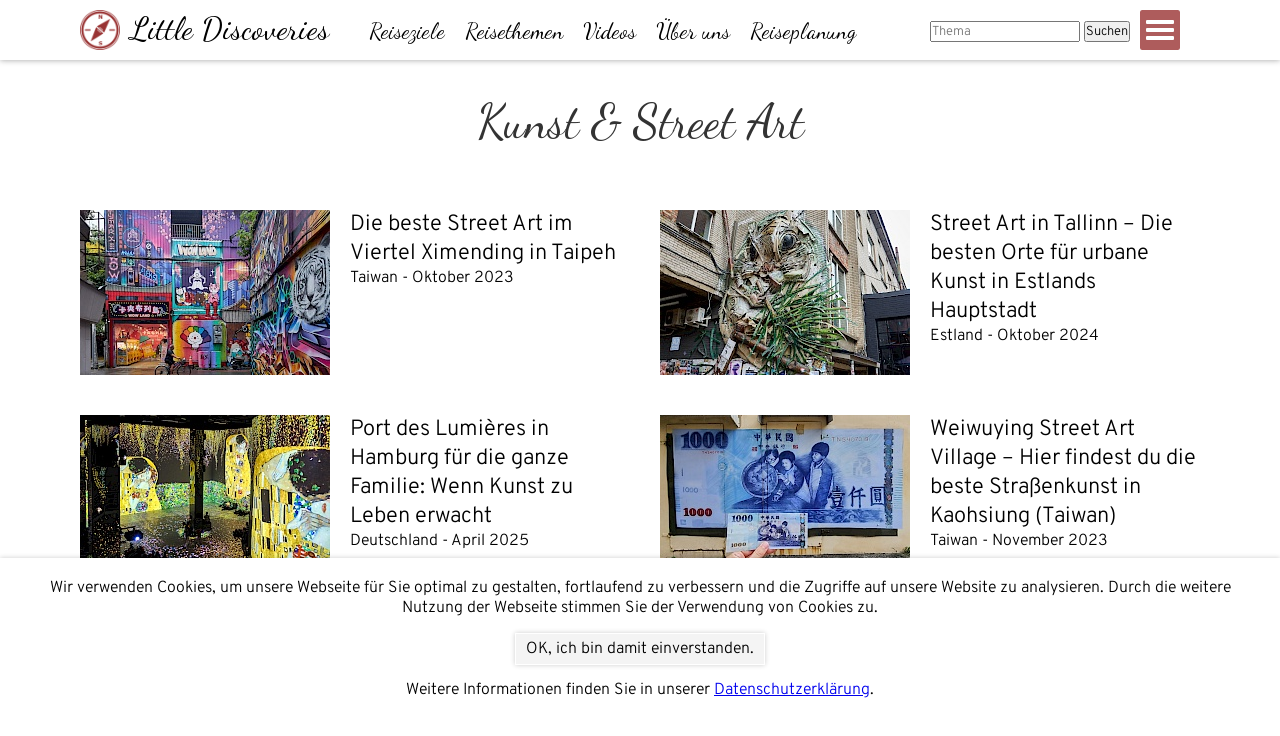

--- FILE ---
content_type: text/html; charset=utf-8
request_url: http://www.littlediscoveries.net/reisethemen/street-art/
body_size: 7495
content:
<!DOCTYPE html>
<html lang="de">

<head>

    
    <meta charset="utf-8" />
    <meta name="title" content="Kunst &amp; Street Art - Little Discoveries">
    <meta name="searchtitle" content="Kunst &amp; Street Art - Little Discoveries">
    <meta name="description" content="">
    <meta name="keywords" content="">
    <meta name="author" content="Bianca &amp; Frank">
    <meta name="robots" content="index,follow">
    <meta name="revisit-after" content="7 days">
    <meta name="viewport" content="width=device-width, initial-scale=1.0, maximum-scale=4.0, user-scalable=yes">

    <link rel="apple-touch-icon" sizes="180x180" href="/apple-touch-icon.png">
    <link rel="icon" type="image/png" sizes="32x32" href="/favicon-32x32.png">
    <link rel="icon" type="image/png" sizes="16x16" href="/favicon-16x16.png">
    <link rel="manifest" href="/site.webmanifest">

    <title>Kunst &amp; Street Art - Little Discoveries</title>

    <meta property="og:title" content="Kunst &amp; Street Art - Little Discoveries">
    <meta property="og:type" content="article">
    <meta property="og:url" content="http://www.littlediscoveries.net/reisethemen/street-art/">
    <meta property="og:site_name" content="Little Discoveries">
    <meta property="og:description" content="">
    <meta property="og:image" itemprop="image" content="http://www.littlediscoveries.net/site/assets/files/2020/p7211138-kiew-ukraiine-littlediscoveries_net_3.1200x800.jpg">
    <meta property="og:image:width" content="1200">
    <meta property="og:image:height" content="800">
    <link rel="image_src" href="http://www.littlediscoveries.net/site/assets/files/2020/p7211138-kiew-ukraiine-littlediscoveries_net_3.1200x800.jpg">

    <link rel="stylesheet" href="/site/templates/styles/main.css?v=4" />
    <link rel="stylesheet" media="(max-width: 600px)" href="/site/templates/styles/480px.css" />
    <link rel="stylesheet" media="(min-width: 601px)" href="/site/templates/styles/1199px.css" />
    <link rel="stylesheet" media="(min-width: 1200px)"
        href="/site/templates/styles/1200px.css" />

    <link href="https://fonts.googleapis.com/css?family=Dancing+Script:400,700&amp;subset=latin-ext" rel="stylesheet">

    <!-- jQuery -->
    <script type="text/javascript" src="https://cdnjs.cloudflare.com/ajax/libs/jquery/2.1.4/jquery.js"></script>

    <script type='text/javascript' src='/wire/modules/Fieldtype/FieldtypeComments/comments.min.js'></script>

    <script type="text/javascript">
    function cookieOk() {
        document.cookie = "ld_cookies=set; path=/; Max-Age=31536000; secure";
        document.cookie = "ld_cookies=set; path=/; Max-Age=31536000";
        document.getElementById("cookie-popup").style.display = "none";
        window.location.reload();
    }

    function cookiesAllowed() {
        return document.cookie.indexOf("ld_cookies") != -1;
    }

    window.scriptsToLoad = [];
    window.contentToEmbed = [];

    window.addEventListener('scriptsLoaded', function() {
        window.contentToEmbed.forEach(function(embedTemplateId) {
            window.contentToEmbed = window.contentToEmbed.filter(function(item) {
                return item !== embedTemplateId;
            });
            embedContent(embedTemplateId);
        });
    });

    function embedContent(embedTemplateId) {
        if (window.scriptsToLoad.length > 0) {
            window.contentToEmbed.push(embedTemplateId);
        } else {
            var template = document.getElementById('embed-template-' + embedTemplateId);
            if (cookiesAllowed()) {
                const content = template.content.cloneNode(true);
                document.getElementById('embed-container-' + embedTemplateId).appendChild(content);
            } else {
                const content = document.createElement('div');
                content.innerHTML = '(Hier wird etwas angezeigt, wenn Du Cookies akzeptierst)';
                document.getElementById('embed-container-' + embedTemplateId).appendChild(content);
            }
        }
    }

    function injectScript(src, options) {
        var script = document.createElement('script');
        script.src = src;
        script.async = true;
        script.defer = true;
        script.type = 'text/javascript';

        window.scriptsToLoad.push(src);

        let scriptComplete = function() {
            window.scriptsToLoad = window.scriptsToLoad.filter(function(item) {
                return item !== src;
            });
            if (window.scriptsToLoad.length === 0) {
                window.dispatchEvent(new Event('scriptsLoaded'));
            }
        };

        script.onload = scriptComplete;
        script.onerror = scriptComplete;

        if (options) {
            for (var key in options) {
                script.setAttribute(key, options[key]);
            }
        }
        document.head.appendChild(script);
    }

    if (cookiesAllowed()) {
        injectScript("//assets.pinterest.com/js/pinit.js");
        injectScript("https://widget.getyourguide.com/dist/pa.umd.production.min.js", {
            "data-gyg-partner-id": "V43B8MV"
        });
        injectScript("https://www.booking.com/affiliate/prelanding_sdk");
    }
    </script>

    <!-- Picturefill -->
    <script src="https://cdnjs.cloudflare.com/ajax/libs/picturefill/3.0.2/picturefill.js"></script>

    <!-- BaguetteBox -->
    <link rel="stylesheet" href="/site/templates/baguettebox/baguetteBox.min.css">
    <script src="/site/templates/baguettebox/baguetteBox.min.js" async></script>

    <!-- BX-Slider -->
    <script src="/site/templates/bxslider/jquery.bxslider.min.js"></script>
    <link href="/site/templates/bxslider/jquery.bxslider.css" rel="stylesheet" />

    <script type="text/javascript">
    $(document).ready(function() {
        $('.bxslider').bxSlider({
            auto: true,
            autoStart: true,
            pause: 6000,
            speed: 1500,
            mode: 'horizontal', // oder fade
            pager: false,
            captions: false,
        });
    });
    </script>
    <meta name="p:domain_verify" content="81f18a4450f44ea9a0ea3de2a750256c" />

    </head>

<body>

    <script>
    if (cookiesAllowed()) {
        (function(i, s, o, g, r, a, m) {
            i['GoogleAnalyticsObject'] = r;
            i[r] = i[r] || function() {
                (i[r].q = i[r].q || []).push(arguments)
            }, i[r].l = 1 * new Date();
            a = s.createElement(o),
                m = s.getElementsByTagName(o)[0];
            a.async = 1;
            a.src = g;
            m.parentNode.insertBefore(a, m)
        })(window, document, 'script', 'https://www.google-analytics.com/analytics.js', 'ga');

        ga('create', 'UA-93339692-1', 'auto');
        ga('send', 'pageview');
    }
</script>    <div id="fb-root"></div>

    <script>
    if (cookiesAllowed()) {
        (function(d, s, id) {
            var js, fjs = d.getElementsByTagName(s)[0];
            if (d.getElementById(id)) return;
            js = d.createElement(s);
            js.id = id;
            js.src = "//connect.facebook.net/de_DE/sdk.js#xfbml=1&version=v2.8";
            fjs.parentNode.insertBefore(js, fjs);
        }(document, 'script', 'facebook-jssdk'));
    }
    </script><script type="text/javascript">
$(document).ready(function() {
    $('nav.hauptnavigation').hide();
    $('div.menubutton-open').click(function() {
        $('nav.hauptnavigation').fadeIn(250);
    });
    $('div.menubutton-close').click(function() {
        $('nav.hauptnavigation').fadeOut(250);
    });
});
</script>

<div class="nav-hintergrund">
    <div class="nav-breite">
        <div class="menubutton-home">
            <a href='/'><div class='menubutton-home-img'></div><div class='menubutton-home-text'>Little&nbsp;Discoveries</div></a>        </div>
        <a class='menubutton-item' href='/reisen/'>Reiseziele</a><a class='menubutton-item' href='/reisethemen/'>Reisethemen</a><a class='menubutton-item' href='https://www.youtube.com/channel/UCTpPVSzFvT1tiJrl8c2XNlA'
              target='_blank'>Videos</a><a class='menubutton-item' href='/kontakt/'>Über uns</a><a class='menubutton-item' href='/links/'>Reiseplanung</a>        <div class="menubutton-open"></div>
        <!-- <div class="menubutton-social">
            <div class="fb-like" data-href="https://www.facebook.com/littlediscoveries.net" data-layout="button_count"
                data-action="like" data-show-faces="false" data-share="false"></div>
        </div> -->
        <div class="menubutton-search">
            <form class='search' action='/search/' method='get'>
                <input type='text' name='q' placeholder='Thema'
                    value='' />
                <button type='submit' name='submit'>Suchen</button>
            </form>
        </div>
        <div style="clear:both;"></div>
    </div>
</div>

<nav class="hauptnavigation">
    <div class="nav-breite">
        <div class="menubutton-home">
            <a href='/'><div class='menubutton-home-img'></div><div class='menubutton-home-text'>Little&nbsp;Discoveries</div></a>        </div>
        <a class='menubutton-item' href='/reisen/'>Reiseziele</a><a class='menubutton-item' href='/reisethemen/'>Reisethemen</a><a class='menubutton-item' href='https://www.youtube.com/channel/UCTpPVSzFvT1tiJrl8c2XNlA'
              target='_blank'>Videos</a><a class='menubutton-item' href='/kontakt/'>Über uns</a><a class='menubutton-item' href='/links/'>Reiseplanung</a>        <div class="menubutton-close"></div>
        <div style="clear:both;"></div>
    </div>
    <div class="hauptnav-breite">
        <a class='hauptnav-menuitem' href='/'>Startseite</a>
        <a class='hauptnav-menuitem' href='/reisen/'>Reiseziele</a><a class='hauptnav-menuitem' href='/reisethemen/'>Reisethemen</a><a class='hauptnav-menuitem' href='/verschiedenes/'>Verschiedenes</a><a class='hauptnav-menuitem' href='https://www.youtube.com/channel/UCTpPVSzFvT1tiJrl8c2XNlA'
              target='_blank'>Videos</a><a class='hauptnav-menuitem' href='/kontakt/'>Über uns</a><a class='hauptnav-menuitem' href='/links/'>Reiseplanung</a>        <div class="hauptnav-menuitem" style="padding-bottom: 5px">
            <form class='search' action='/search/' method='get'>
                <input type='text' name='q' placeholder='Thema'
                    value='' />
                <button type='submit' name='submit'>Suchen</button>
            </form>
        </div>
    </div>
</nav>
<section>
    <div class="kurzbeschreibung-neu">
        <div class="breite-inhalt">
            <h1 class="contenttop-neu">Kunst &amp; Street Art</h1>
            <div class="ckeditor-neu">
                            </div>
        </div>
    </div>

    <div class='categorysub'>
        
          <div class='beitrag-vorschau'>
                      <div class='beitrag-vorschau-bild'>
                          <a href='/reisen/taiwan/die-beste-street-art-im-viertel-ximending-in-taipeh/'>
                              <picture>
                                  <img src='/site/assets/files/8684/pa031231-taipeh-street-art-niederlande-littlediscoveries_net.250x165.jpg' alt='pa031231-taipeh-street-art-niederlande-littlediscoveries_net.jpg'>
                              </picture>
                          </a>
                      </div>
                          <h3><a href='/reisen/taiwan/die-beste-street-art-im-viertel-ximending-in-taipeh/'>Die beste Street Art im Viertel Ximending in Taipeh</a></h3>
                          <p>
                            <a href='/reisen/taiwan/die-beste-street-art-im-viertel-ximending-in-taipeh/'>
          Taiwan - Oktober 2023
                            </a>
                        </p>
                  </div>
          
          <div class='beitrag-vorschau'>
                      <div class='beitrag-vorschau-bild'>
                          <a href='/reisen/estland/street-art-in-tallinn-die-besten-orte-fur-urbane-kunst-in-estlands-hauptstadt/'>
                              <picture>
                                  <img src='/site/assets/files/8407/pa203716-tallinn-littlediscoveries_net.250x165.jpg' alt='pa203716-tallinn-littlediscoveries_net.jpg'>
                              </picture>
                          </a>
                      </div>
                          <h3><a href='/reisen/estland/street-art-in-tallinn-die-besten-orte-fur-urbane-kunst-in-estlands-hauptstadt/'>Street Art in Tallinn – Die besten Orte für urbane Kunst in Estlands Hauptstadt</a></h3>
                          <p>
                            <a href='/reisen/estland/street-art-in-tallinn-die-besten-orte-fur-urbane-kunst-in-estlands-hauptstadt/'>
          Estland - Oktober 2024
                            </a>
                        </p>
                  </div>
          
          <div class='beitrag-vorschau'>
                      <div class='beitrag-vorschau-bild'>
                          <a href='/reisen/deutschland/port-des-lumieres-in-hamburg-fur-die-ganze-familie-wenn-kunst-zu-leben-erwacht/'>
                              <picture>
                                  <img src='/site/assets/files/8107/pxl_20250418_091251561_raw-02_original-hamburg-port_des_lumieres-littlediscoveries-net.250x165.jpg' alt='pxl_20250418_091251561_raw-02_original-hamburg-port_des_lumieres-littlediscoveries-net.jpg'>
                              </picture>
                          </a>
                      </div>
                          <h3><a href='/reisen/deutschland/port-des-lumieres-in-hamburg-fur-die-ganze-familie-wenn-kunst-zu-leben-erwacht/'>Port des Lumières in Hamburg für die ganze Familie: Wenn Kunst zu Leben erwacht</a></h3>
                          <p>
                            <a href='/reisen/deutschland/port-des-lumieres-in-hamburg-fur-die-ganze-familie-wenn-kunst-zu-leben-erwacht/'>
          Deutschland - April 2025
                            </a>
                        </p>
                  </div>
          
          <div class='beitrag-vorschau'>
                      <div class='beitrag-vorschau-bild'>
                          <a href='/reisen/taiwan/weiwuying-street-art-village-hier-findest-du-die-beste-strassenkunst-in-kaohsiung-taiwan/'>
                              <picture>
                                  <img src='/site/assets/files/8064/img20231017114810_01-kaoshiung-taiwan-littlediscoveries-net.250x165.jpg' alt='img20231017114810_01-kaoshiung-taiwan-littlediscoveries-net.jpg'>
                              </picture>
                          </a>
                      </div>
                          <h3><a href='/reisen/taiwan/weiwuying-street-art-village-hier-findest-du-die-beste-strassenkunst-in-kaohsiung-taiwan/'>Weiwuying Street Art Village – Hier findest du die beste Straßenkunst in Kaohsiung (Taiwan)</a></h3>
                          <p>
                            <a href='/reisen/taiwan/weiwuying-street-art-village-hier-findest-du-die-beste-strassenkunst-in-kaohsiung-taiwan/'>
          Taiwan - November 2023
                            </a>
                        </p>
                  </div>
          
          <div class='beitrag-vorschau'>
                      <div class='beitrag-vorschau-bild'>
                          <a href='/reisen/deutschland/niedersachsen/die-pinselbude-in-hannover-action-painting-fur-die-gesamte-familie/'>
                              <picture>
                                  <img src='/site/assets/files/7761/pxl_20241005_101202421_raw-02_original-pinselbude-hannover-littlediscoveries_net.250x165.jpg' alt='pxl_20241005_101202421_raw-02_original-pinselbude-hannover-littlediscoveries_net.jpg'>
                              </picture>
                          </a>
                      </div>
                          <h3><a href='/reisen/deutschland/niedersachsen/die-pinselbude-in-hannover-action-painting-fur-die-gesamte-familie/'>Die Pinselbude in Hannover - Action-Painting für die gesamte Familie</a></h3>
                          <p>
                            <a href='/reisen/deutschland/niedersachsen/die-pinselbude-in-hannover-action-painting-fur-die-gesamte-familie/'>
          Deutschland - Niedersachsen - Oktober 2024
                            </a>
                        </p>
                  </div>
          
          <div class='beitrag-vorschau'>
                      <div class='beitrag-vorschau-bild'>
                          <a href='/reisen/taiwan/beeindruckende-3d-kunst-in-kaohsiung-taiwan-unser-geheimtipp/'>
                              <picture>
                                  <img src='/site/assets/files/7453/pa182534-kaohsiung-taiwan-littlediscoveries_net.250x165.jpg' alt='pa182534-kaohsiung-taiwan-littlediscoveries_net.jpg'>
                              </picture>
                          </a>
                      </div>
                          <h3><a href='/reisen/taiwan/beeindruckende-3d-kunst-in-kaohsiung-taiwan-unser-geheimtipp/'>Beeindruckende 3D-Kunst in Kaohsiung (Taiwan) – Unser Geheimtipp</a></h3>
                          <p>
                            <a href='/reisen/taiwan/beeindruckende-3d-kunst-in-kaohsiung-taiwan-unser-geheimtipp/'>
          Taiwan - Oktober 2023
                            </a>
                        </p>
                  </div>
          
          <div class='beitrag-vorschau'>
                      <div class='beitrag-vorschau-bild'>
                          <a href='/reisen/taiwan/street-art-in-taichung-taiwan-painted-animation-lane-comics-mangas/'>
                              <picture>
                                  <img src='/site/assets/files/7271/pa100216-taiwan-taichung-littlediscoveries_net.250x165.jpg' alt='pa100216-taiwan-taichung-littlediscoveries_net.jpg'>
                              </picture>
                          </a>
                      </div>
                          <h3><a href='/reisen/taiwan/street-art-in-taichung-taiwan-painted-animation-lane-comics-mangas/'>Street Art in Taichung (Taiwan) - Ein Spaziergang durch die Painted Animation Lane</a></h3>
                          <p>
                            <a href='/reisen/taiwan/street-art-in-taichung-taiwan-painted-animation-lane-comics-mangas/'>
          Taiwan - Oktober 2023
                            </a>
                        </p>
                  </div>
          
          <div class='beitrag-vorschau'>
                      <div class='beitrag-vorschau-bild'>
                          <a href='/reisen/deutschland/niedersachsen/so-findest-du-die-schoenste-street-art-im-stadtteil-nordstadt-in-hannover/'>
                              <picture>
                                  <img src='/site/assets/files/7185/p9030122-streetart-hannover-nordstadt-littlediscoveries_net.250x165.jpg' alt='p9030122-streetart-hannover-nordstadt-littlediscoveries_net.jpg'>
                              </picture>
                          </a>
                      </div>
                          <h3><a href='/reisen/deutschland/niedersachsen/so-findest-du-die-schoenste-street-art-im-stadtteil-nordstadt-in-hannover/'>So findest du die schönste Street Art im Stadtteil Nordstadt in Hannover</a></h3>
                          <p>
                            <a href='/reisen/deutschland/niedersachsen/so-findest-du-die-schoenste-street-art-im-stadtteil-nordstadt-in-hannover/'>
          Deutschland - Niedersachsen - September 2023
                            </a>
                        </p>
                  </div>
          
          <div class='beitrag-vorschau'>
                      <div class='beitrag-vorschau-bild'>
                          <a href='/reisen/schottland/so-findest-du-die-schonste-street-art-in-glasgow/'>
                              <picture>
                                  <img src='/site/assets/files/7150/p4290255-glasgow-schottlandi-littlediscoveries_net.250x165.jpg' alt='p4290255-glasgow-schottlandi-littlediscoveries_net.jpg'>
                              </picture>
                          </a>
                      </div>
                          <h3><a href='/reisen/schottland/so-findest-du-die-schonste-street-art-in-glasgow/'>So findest du die schönste Street Art in Glasgow</a></h3>
                          <p>
                            <a href='/reisen/schottland/so-findest-du-die-schonste-street-art-in-glasgow/'>
          Schottland - Mai 2023
                            </a>
                        </p>
                  </div>
          
          <div class='beitrag-vorschau'>
                      <div class='beitrag-vorschau-bild'>
                          <a href='/reisen/usa/florida/street-art-in-miami-die-wynwood-walls/'>
                              <picture>
                                  <img src='/site/assets/files/6500/p2110202-miami-florida-littlediscoveries_net.250x165.jpg' alt='p2110202-miami-florida-littlediscoveries_net.jpg'>
                              </picture>
                          </a>
                      </div>
                          <h3><a href='/reisen/usa/florida/street-art-in-miami-die-wynwood-walls/'>Die beste Street Art in Miami - die Wynwood Walls</a></h3>
                          <p>
                            <a href='/reisen/usa/florida/street-art-in-miami-die-wynwood-walls/'>
          USA - Florida - März 2022
                            </a>
                        </p>
                  </div>
          
          <div class='beitrag-vorschau'>
                      <div class='beitrag-vorschau-bild'>
                          <a href='/reisen/deutschland/bayern/street-art-in-munchen-im-werksviertel-mitte/'>
                              <picture>
                                  <img src='/site/assets/files/6314/p9100040-muenchen-deutschland-little-discoveries_net.250x165.jpg' alt='p9100040-muenchen-deutschland-little-discoveries_net.jpg'>
                              </picture>
                          </a>
                      </div>
                          <h3><a href='/reisen/deutschland/bayern/street-art-in-munchen-im-werksviertel-mitte/'>Street Art in München im Werksviertel-Mitte</a></h3>
                          <p>
                            <a href='/reisen/deutschland/bayern/street-art-in-munchen-im-werksviertel-mitte/'>
          Deutschland - Bayern - September 2022
                            </a>
                        </p>
                  </div>
          
          <div class='beitrag-vorschau'>
                      <div class='beitrag-vorschau-bild'>
                          <a href='/reisen/deutschland/bayern/kunst-und-kulinarik-die-kunstwirte-von-murnau/'>
                              <picture>
                                  <img src='/site/assets/files/5498/2021-07-02-murnau-kunst-genuss-dsc07933.250x165.jpg' alt='2021-07-02-murnau-kunst-genuss-dsc07933.jpg'>
                              </picture>
                          </a>
                      </div>
                          <h3><a href='/reisen/deutschland/bayern/kunst-und-kulinarik-die-kunstwirte-von-murnau/'>Kunst und Kulinarik – die Kunstwirte von Murnau</a></h3>
                          <p>
                            <a href='/reisen/deutschland/bayern/kunst-und-kulinarik-die-kunstwirte-von-murnau/'>
          Deutschland - Bayern - 2021
                            </a>
                        </p>
                  </div>
          
          <div class='beitrag-vorschau'>
                      <div class='beitrag-vorschau-bild'>
                          <a href='/reisen/ukraine/kiew/strassenkunst-in-kiew/'>
                              <picture>
                                  <img src='/site/assets/files/5426/p7210862-ukraine-littlediscoveries_net.250x165.jpg' alt='p7210862-ukraine-littlediscoveries_net.jpg'>
                              </picture>
                          </a>
                      </div>
                          <h3><a href='/reisen/ukraine/kiew/strassenkunst-in-kiew/'>Straßenkunst in Kiew</a></h3>
                          <p>
                            <a href='/reisen/ukraine/kiew/strassenkunst-in-kiew/'>
          Ukraine - Kiew - Juli 2017
                            </a>
                        </p>
                  </div>
          
          <div class='beitrag-vorschau'>
                      <div class='beitrag-vorschau-bild'>
                          <a href='/reisen/ungarn/budapest/die-versteckten-mini-skulpturen-in-budapest/'>
                              <picture>
                                  <img src='/site/assets/files/5301/pa150890-budapest-flusskreuzfahrt-donau-viva-cruises_1.250x165.jpg' alt='pa150890-budapest-flusskreuzfahrt-donau-viva-cruises_1.jpg'>
                              </picture>
                          </a>
                      </div>
                          <h3><a href='/reisen/ungarn/budapest/die-versteckten-mini-skulpturen-in-budapest/'>Die versteckten Mini-Skulpturen in Budapest</a></h3>
                          <p>
                            <a href='/reisen/ungarn/budapest/die-versteckten-mini-skulpturen-in-budapest/'>
          Ungarn - Budapest - Oktober 2021
                            </a>
                        </p>
                  </div>
          
          <div class='beitrag-vorschau'>
                      <div class='beitrag-vorschau-bild'>
                          <a href='/reisen/frankreich/lyon/strassenkunst-in-lyon/'>
                              <picture>
                                  <img src='/site/assets/files/3829/pc083056-lyon-frankreich-littlediscoveries_net_3.250x165.jpg' alt='pc083056-lyon-frankreich-littlediscoveries_net_3.jpg'>
                              </picture>
                          </a>
                      </div>
                          <h3><a href='/reisen/frankreich/lyon/strassenkunst-in-lyon/'>Straßenkunst in Lyon</a></h3>
                          <p>
                            <a href='/reisen/frankreich/lyon/strassenkunst-in-lyon/'>
          Frankreich - Lyon - Dezember 2017
                            </a>
                        </p>
                  </div>
          
          <div class='beitrag-vorschau'>
                      <div class='beitrag-vorschau-bild'>
                          <a href='/reisen/taiwan/das-farbenfrohe-regenbogen-dorf-rainbow-village-in-taichung-taiwan/'>
                              <picture>
                                  <img src='/site/assets/files/3788/2019-11-taiwan-taichung-dsc05285.250x165.jpg' alt='2019-11-taiwan-taichung-dsc05285.jpg'>
                              </picture>
                          </a>
                      </div>
                          <h3><a href='/reisen/taiwan/das-farbenfrohe-regenbogen-dorf-rainbow-village-in-taichung-taiwan/'>Das farbenfrohe Regenbogen-Dorf (Rainbow Village) in Taichung (Taiwan)</a></h3>
                          <p>
                            <a href='/reisen/taiwan/das-farbenfrohe-regenbogen-dorf-rainbow-village-in-taichung-taiwan/'>
          Taiwan - Oktober 2023
                            </a>
                        </p>
                  </div>
          
          <div class='beitrag-vorschau'>
                      <div class='beitrag-vorschau-bild'>
                          <a href='/reisen/puerto-rico/cabo-rojo/'>
                              <picture>
                                  <img src='/site/assets/files/2927/016_cabo_rojo_lighthouse_puerto_rico_littlediscoveries_net.250x165.jpg' alt='016_cabo_rojo_lighthouse_puerto_rico_littlediscoveries_net.jpg'>
                              </picture>
                          </a>
                      </div>
                          <h3><a href='/reisen/puerto-rico/cabo-rojo/'>Cabo Rojo auf Puerto Rico - Leuchtturm, Traumstrand und unglaubliches Küstenpanorama</a></h3>
                          <p>
                            <a href='/reisen/puerto-rico/cabo-rojo/'>
          Puerto Rico - März 2014
                            </a>
                        </p>
                  </div>
          
          <div class='beitrag-vorschau'>
                      <div class='beitrag-vorschau-bild'>
                          <a href='/reisen/finland/architektur-in-helsinki-meine-entdeckungen/'>
                              <picture>
                                  <img src='/site/assets/files/2884/pa240296-helsinki-finnland-littlediscoveries_net.250x165.jpg' alt='pa240296-helsinki-finnland-littlediscoveries_net.jpg'>
                              </picture>
                          </a>
                      </div>
                          <h3><a href='/reisen/finland/architektur-in-helsinki-meine-entdeckungen/'>Architektur in Helsinki - meine Entdeckungen</a></h3>
                          <p>
                            <a href='/reisen/finland/architektur-in-helsinki-meine-entdeckungen/'>
          Finnland - Helsinki - Oktober 2019
                            </a>
                        </p>
                  </div>
          
          <div class='beitrag-vorschau'>
                      <div class='beitrag-vorschau-bild'>
                          <a href='/reisen/finland/helsinki-sehenswurdigkeiten-und-aktivitaten/'>
                              <picture>
                                  <img src='/site/assets/files/2850/pa260406-helsinki-finnland-littlediscoveries_net.250x165.jpg' alt='pa260406-helsinki-finnland-littlediscoveries_net.jpg'>
                              </picture>
                          </a>
                      </div>
                          <h3><a href='/reisen/finland/helsinki-sehenswurdigkeiten-und-aktivitaten/'>Helsinki - Sehenswürdigkeiten und Aktivitäten</a></h3>
                          <p>
                            <a href='/reisen/finland/helsinki-sehenswurdigkeiten-und-aktivitaten/'>
          Finnland - Helsinki - Oktober 2019
                            </a>
                        </p>
                  </div>
          
          <div class='beitrag-vorschau'>
                      <div class='beitrag-vorschau-bild'>
                          <a href='/reisen/deutschland/niedersachsen/stadterkundung-in-hildesheim-unsere-tipps-fur-ein-wochenende/'>
                              <picture>
                                  <img src='/site/assets/files/2543/p1010773-hildesheim-littlediscoveries_net.250x165.jpg' alt='p1010773-hildesheim-littlediscoveries_net.jpg'>
                              </picture>
                          </a>
                      </div>
                          <h3><a href='/reisen/deutschland/niedersachsen/stadterkundung-in-hildesheim-unsere-tipps-fur-ein-wochenende/'>Stadterkundung in Hildesheim - unsere Tipps für ein Wochenende</a></h3>
                          <p>
                            <a href='/reisen/deutschland/niedersachsen/stadterkundung-in-hildesheim-unsere-tipps-fur-ein-wochenende/'>
          Deutschland - Niedersachsen - August 2019
                            </a>
                        </p>
                  </div>
          
          <div class='beitrag-vorschau'>
                      <div class='beitrag-vorschau-bild'>
                          <a href='/reisen/norwegen/fjordnorwegen/street-art-in-stavanger/'>
                              <picture>
                                  <img src='/site/assets/files/2134/p3010379-stavanger-norwegen-littlediscoveries_net_1.250x165.jpg' alt='p3010379-stavanger-norwegen-littlediscoveries_net_1.jpg'>
                              </picture>
                          </a>
                      </div>
                          <h3><a href='/reisen/norwegen/fjordnorwegen/street-art-in-stavanger/'>Street Art in Stavanger</a></h3>
                          <p>
                            <a href='/reisen/norwegen/fjordnorwegen/street-art-in-stavanger/'>
          Norwegen - Fjordnorwegen - Februar 2019
                            </a>
                        </p>
                  </div>
          
          <div class='beitrag-vorschau'>
                      <div class='beitrag-vorschau-bild'>
                          <a href='/reisen/schweden/stockholm/die-kunst-metro-stationen-in-stockholm/'>
                              <picture>
                                  <img src='/site/assets/files/1947/p7192288-stockholm-schweden-italien-littlediscoveries_net.250x165.jpg' alt='p7192288-stockholm-schweden-italien-littlediscoveries_net.jpg'>
                              </picture>
                          </a>
                      </div>
                          <h3><a href='/reisen/schweden/stockholm/die-kunst-metro-stationen-in-stockholm/'>Die Kunst-Metro-Stationen in Stockholm</a></h3>
                          <p>
                            <a href='/reisen/schweden/stockholm/die-kunst-metro-stationen-in-stockholm/'>
          Schweden - Stockholm - August 2018
                            </a>
                        </p>
                  </div>
          
          <div class='beitrag-vorschau'>
                      <div class='beitrag-vorschau-bild'>
                          <a href='/reisen/schweden/stockholm/die-graffiti-wall-of-fame-in-stockholm/'>
                              <picture>
                                  <img src='/site/assets/files/1903/p7202726-stockholm-schweden-littlediscoveries_net.250x165.jpg' alt='p7202726-stockholm-schweden-littlediscoveries_net.jpg'>
                              </picture>
                          </a>
                      </div>
                          <h3><a href='/reisen/schweden/stockholm/die-graffiti-wall-of-fame-in-stockholm/'>Die Graffiti Wall of Fame in Stockholm</a></h3>
                          <p>
                            <a href='/reisen/schweden/stockholm/die-graffiti-wall-of-fame-in-stockholm/'>
          Schweden - Stockholm - August 2018
                            </a>
                        </p>
                  </div>
          
          <div class='beitrag-vorschau'>
                      <div class='beitrag-vorschau-bild'>
                          <a href='/reisen/frankreich/lyon/spaziergang-3-auf-dem-lichterfest/'>
                              <picture>
                                  <img src='/site/assets/files/1518/pc093501-lyon-frankreich-littlediscoveries_net.250x165.jpg' alt='pc093501-lyon-frankreich-littlediscoveries_net.jpg'>
                              </picture>
                          </a>
                      </div>
                          <h3><a href='/reisen/frankreich/lyon/spaziergang-3-auf-dem-lichterfest/'>Spaziergang auf dem Lichterfest in Lyon - Teil 3</a></h3>
                          <p>
                            <a href='/reisen/frankreich/lyon/spaziergang-3-auf-dem-lichterfest/'>
          Frankreich - Lyon
                            </a>
                        </p>
                  </div>
          
          <div class='beitrag-vorschau'>
                      <div class='beitrag-vorschau-bild'>
                          <a href='/reisen/frankreich/lyon/spaziergang-2-auf-dem-lichterfest/'>
                              <picture>
                                  <img src='/site/assets/files/1509/pc100054-lyon-frankreich-littlediscoveries_net.250x165.jpg' alt='pc100054-lyon-frankreich-littlediscoveries_net.jpg'>
                              </picture>
                          </a>
                      </div>
                          <h3><a href='/reisen/frankreich/lyon/spaziergang-2-auf-dem-lichterfest/'>Spaziergang auf dem Lichterfest in Lyon - Teil 2</a></h3>
                          <p>
                            <a href='/reisen/frankreich/lyon/spaziergang-2-auf-dem-lichterfest/'>
          Frankreich - Lyon
                            </a>
                        </p>
                  </div>
          
          <div class='beitrag-vorschau'>
                      <div class='beitrag-vorschau-bild'>
                          <a href='/reisen/frankreich/lyon/lichterfest-in-lyon-spaziergang-1/'>
                              <picture>
                                  <img src='/site/assets/files/1462/32-pc083170-lyon_frankreich-littlediscoveries_net-1.250x165.jpg' alt='32-pc083170-lyon_frankreich-littlediscoveries_net-1.jpg'>
                              </picture>
                          </a>
                      </div>
                          <h3><a href='/reisen/frankreich/lyon/lichterfest-in-lyon-spaziergang-1/'>Spaziergang auf dem Lichterfest in Lyon - Teil 1</a></h3>
                          <p>
                            <a href='/reisen/frankreich/lyon/lichterfest-in-lyon-spaziergang-1/'>
          Frankreich - Lyon
                            </a>
                        </p>
                  </div>
          
          <div class='beitrag-vorschau'>
                      <div class='beitrag-vorschau-bild'>
                          <a href='/reisen/ungarn/budapest/street-art-in-budapest/'>
                              <picture>
                                  <img src='/site/assets/files/1411/p6230542-budapest-ungarn-littlediscoveries_net.250x165.jpg' alt='p6230542-budapest-ungarn-littlediscoveries_net.jpg'>
                              </picture>
                          </a>
                      </div>
                          <h3><a href='/reisen/ungarn/budapest/street-art-in-budapest/'>Street Art in Budapest</a></h3>
                          <p>
                            <a href='/reisen/ungarn/budapest/street-art-in-budapest/'>
          Ungarn - Budapest - Oktober 2021
                            </a>
                        </p>
                  </div>
                  <div style="clear:both;"></div>
    </div>

</section>

﻿<footer>
    <div class="breite-inhalt">
        <h5>Verschiedene Beiträge</h5>
        <div class="linie-hellgrau"></div>
    </div>

        <div class="vorschau-klein">
    
                    <div class='vorschau-klein-bild'>
                        <div class='vorschau-klein-bild-bild'>
                            <a href='/reisen/deutschland/farbenpracht-im-rhododendronpark-in-bremen/'>
                    
                                <picture class='hauptbild'>
                                    <img src='/site/assets/files/2183/p1011633-bremen-deutschland-littlediscoveries_net_1.250x165.jpg' alt='p1011633-bremen-deutschland-littlediscoveries_net_1.jpg'>
                                </picture>
                    
                            </a>
                        </div>
                        <div class='vorschau-klein-titel'>
                    
                            <p class='vorschau-klein-titel-titel'><a href='/reisen/deutschland/farbenpracht-im-rhododendronpark-in-bremen/'>Deutschland - Farbenpracht im Rhododendronpark in Bremen</a></p>
                    
                        </div>
                    </div>
                
                    <div class='vorschau-klein-bild'>
                        <div class='vorschau-klein-bild-bild'>
                            <a href='/reisen/frankreich/lyon/praktische-tipps-fur-das-lichterfest-in-lyon/'>
                    
                                <picture class='hauptbild'>
                                    <img src='/site/assets/files/3852/pc103738-lyon_frankreich-littlediscoveries_net.250x165.jpg' alt='pc103738-lyon_frankreich-littlediscoveries_net.jpg'>
                                </picture>
                    
                            </a>
                        </div>
                        <div class='vorschau-klein-titel'>
                    
                            <p class='vorschau-klein-titel-titel'><a href='/reisen/frankreich/lyon/praktische-tipps-fur-das-lichterfest-in-lyon/'>Lyon - Praktische Tipps für das Lichterfest in Lyon</a></p>
                    
                        </div>
                    </div>
                
                    <div class='vorschau-klein-bild'>
                        <div class='vorschau-klein-bild-bild'>
                            <a href='/reisen/osterreich/pitztal-in-tirol/wanderung-zur-russelsheimer-hutte-und-dem-berg-gahwinden-im-pitztal-auf-der-suche-nach-steinbocken/'>
                    
                                <picture class='hauptbild'>
                                    <img src='/site/assets/files/4696/pitztal_-_gahwinden-dsc02808.250x165.jpg' alt='pitztal_-_gahwinden-dsc02808.jpg'>
                                </picture>
                    
                            </a>
                        </div>
                        <div class='vorschau-klein-titel'>
                    
                            <p class='vorschau-klein-titel-titel'><a href='/reisen/osterreich/pitztal-in-tirol/wanderung-zur-russelsheimer-hutte-und-dem-berg-gahwinden-im-pitztal-auf-der-suche-nach-steinbocken/'>Pitztal in Tirol - Wanderung zur Rüsselsheimer Hütte und dem Berg Gahwinden im Pitztal – auf der Suche nach Steinböcken</a></p>
                    
                        </div>
                    </div>
                
                    <div class='vorschau-klein-bild'>
                        <div class='vorschau-klein-bild-bild'>
                            <a href='/reisen/deutschland/bayern/wanderung-geierstein-denkalm-lenggries/'>
                    
                                <picture class='hauptbild'>
                                    <img src='/site/assets/files/5120/2021-07-04-lenggries-geierstein-denkalm-dsc08150.250x165.jpg' alt='2021-07-04-lenggries-geierstein-denkalm-dsc08150.jpg'>
                                </picture>
                    
                            </a>
                        </div>
                        <div class='vorschau-klein-titel'>
                    
                            <p class='vorschau-klein-titel-titel'><a href='/reisen/deutschland/bayern/wanderung-geierstein-denkalm-lenggries/'>Bayern - Wanderung zum Geierstein und zur Denkalm in Lenggries</a></p>
                    
                        </div>
                    </div>
                </div>

<div style="clear:both;"></div>
    <div class="breite-inhalt">
        <div class="footerlinks">
            <h5>Besuche uns auch auf</h5>
            <div class="linie-hellgrau"></div>
            <a href="https://www.buymeacoffee.com/littlediscoveries" target="_blank">Buy me a coffee&nbsp;|</a>&nbsp;
            <a href="https://www.facebook.com/littlediscoveries.net" target="_blank">Facebook &nbsp;|</a>&nbsp;
            <a href="https://www.instagram.com/little_discoveries/" target="_blank">Instagram&nbsp;|</a>&nbsp;
            <a href="https://www.youtube.com/channel/UCTpPVSzFvT1tiJrl8c2XNlA" target="_blank">Youtube&nbsp;|</a>&nbsp;
            <a href="https://www.pinterest.de/little_discoveries" target="_blank">Pinterest&nbsp;|</a>&nbsp;
            <!-- <a href="https://twitter.com/little_discover" target="_blank">X (Twitter)&nbsp;|</a>&nbsp; -->
            <h5>Weitere Links</h5>
            <div class="linie-hellgrau"></div>
            <a href='/impressum'>Impressum&nbsp;|</a>&nbsp;</a><a href='/datenschutzerklarung'>Datenschutzerklärung</a>
        </div>
    </div>

    <script>
(function(s, t, a, y, twenty, two) {
    s.Stay22 = s.Stay22 || {};
    s.Stay22.params = {
        lmaID: '683aef949e739ac420eef1bb'
    };
    twenty = t.createElement(a);
    two = t.getElementsByTagName(a)[0];
    twenty.async = 1;
    twenty.src = y;
    twenty.onerror = function() {
        // If the main script fails to load, try the local fallback
        var fallback = t.createElement(a);
        fallback.async = 1;
        fallback.src = '/site/templates/scripts/letmeallez.js';
        two.parentNode.insertBefore(fallback, two);
    };
    two.parentNode.insertBefore(twenty, two);
})(window, document, 'script', 'https://scripts.stay22.com/letmeallez.js');
</script></footer>

<!-- Cookie PopUp-->
<div id="cookie-popup" style="display:none">
    <span class="hinweis">Wir verwenden Cookies, um unsere Webseite für Sie optimal zu gestalten,
        fortlaufend zu
        verbessern und die Zugriffe auf unsere Website zu analysieren. Durch die weitere Nutzung der Webseite stimmen
        Sie der Verwendung von Cookies zu.</span><br>
    <button onclick='cookieOk()'>OK, ich bin damit einverstanden.</button><br>
    <span class="more-info">Weitere Informationen finden Sie in unserer
        <a href='/datenschutzerklarung'>Datenschutzerklärung</a>.
    </span>
</div>

<script type="text/javascript">
if (!cookiesAllowed()) {
    document.getElementById("cookie-popup").style.display = "block";
}
</script>
    </body>
</html>

--- FILE ---
content_type: text/css
request_url: http://www.littlediscoveries.net/site/templates/styles/main.css?v=4
body_size: 4099
content:
/*
Normale Schrift 18px, box und footer schrift 16px, overpass weight 300
*/

/* LINK-Farbschema
normalrot: color: #ae5c5c; Menubutton
hellrot: color: #c28585; prev next Button
dunkelrot: color: #993333;

normalblau: color: #5c5cae; Standardlinks in Text
hellblau: color: #8585c2; Standardlinks in Text hover
dunkelblau: color: #343399;
*/

/* Allgemein */

#cookie-popup {
    text-align: center;
    background: #fff;
    position: fixed;
    bottom: 0px;
    left: 0;
    right: 0;
    z-index: 9999;
    font-size: 16px;
    line-height: 20px;
    padding: 20px;
    -webkit-box-shadow: 0px 0px 5px 0px rgba(0, 0, 0, 0.2);
    -moz-box-shadow: 0px 0px 5px 0px rgba(0, 0, 0, 0.2);
    box-shadow: 0px 0px 5px 0px rgba(0, 0, 0, 0.2);
}

#cookie-popup button {
    padding: 5px 10px;
    background-color: #f4f4f4;
    border: 1px solid white;
    font-size: 16px;
    -webkit-box-shadow: 0px 0px 5px 0px rgba(0, 0, 0, 0.2);
    -moz-box-shadow: 0px 0px 5px 0px rgba(0, 0, 0, 0.2);
    box-shadow: 0px 0px 5px 0px rgba(0, 0, 0, 0.2);
    margin-top: 15px;
    margin-bottom: 15px;
}

section,
article,
header,
nav,
footer {
    display: block;
}

@font-face {
    font-family: "Overpass";
    font-weight: 300;
    font-style: normal;
    src: url("../fonts/Overpass-300.eot");
    src: url("../fonts/Overpass-300.eot?#iefix") format("embedded-opentype"), local("Overpass Light"), local("Overpass-300"), url("../fonts/Overpass-300.woff2") format("woff2"), url("../fonts/Overpass-300.woff") format("woff"), url("../fonts/Overpass-300.ttf") format("truetype"), url("../fonts/Overpass-300.svg#Overpass") format("svg");
    text-rendering: optimizeLegibility;
}

@font-face {
    font-family: "Overpass";
    font-weight: 600;
    font-style: normal;
    src: url("/site/templates/fonts/Overpass-600.eot");
    src: url("/site/templates/fonts/Overpass-600.eot?#iefix") format("embedded-opentype"), local("Overpass SemiBold"), local("Overpass-600"), url("/site/templates/fonts/Overpass-600.woff2") format("woff2"), url("/site/templates/fonts/Overpass-600.woff") format("woff"), url("/site/templates/fonts/Overpass-600.ttf") format("truetype"), url("/site/templates/fonts/Overpass-600.svg#Overpass") format("svg");
}

@font-face {
    font-family: "blokletters_balpenbalpen";
    src: url("../fonts/Blokletters-Balpen-webfont.eot");
    src: url("../fonts/Blokletters-Balpen-webfont.eot?#iefix") format("embedded-opentype"), url("../fonts/Blokletters-Balpen-webfont.woff") format("woff"), url("../fonts/Blokletters-Balpen-webfont.ttf") format("truetype"), url("../fonts/Blokletters-Balpen-webfont.svg#blokletters_balpenbalpen") format("svg");
    font-weight: normal;
    font-style: normal;
    text-rendering: optimizeLegibility;
}

@font-face {
    font-family: "blokletters_potloodpotlood";
    src: url("../fonts/Blokletters-Potlood-webfont.eot");
    src: url("../fonts/Blokletters-Potlood-webfont.eot?#iefix") format("embedded-opentype"), url("../fonts/Blokletters-Potlood-webfont.woff") format("woff"), url("../fonts/Blokletters-Potlood-webfont.ttf") format("truetype"), url("../fonts/Blokletters-Potlood-webfont.svg#blokletters_potloodpotlood") format("svg");
    font-weight: normal;
    font-style: normal;
    text-rendering: optimizeLegibility;
}

* {
    margin: 0;
    padding: 0;
    font-family: "Overpass", sans-serif;
}

body {
    margin: 0px auto;
    width: 100%;
}

img {
    border: 0;
    vertical-align: bottom;
    line-height: 0;
}

section,
article,
header,
nav,
footer,
aside {
    display: block;
}

section {
    margin-top: 60px;
}

strong {
    font-weight: 600;
}

/* Menu
#################### */

.nav-hintergrund {
    background-color: white;
    position: fixed;
    height: 60px;
    top: 0;
    left: 0;
    right: 0;
    z-index: 3;
    box-shadow: 0px 0px 6px 0px #a1a1a1;
    -moz-box-shadow: 0px 0px 6px 0px #a1a1a1;
    -webkit-box-shadow: 0px 0px 6px 0px #a1a1a1;
}

.nav-breite {
    margin: 0px auto;
}

.menubutton-open {
    width: 40px;
    height: 40px;
    background-image: url(../grafiken/menu-open.png);
    background-repeat: no-repeat;
    float: right;
    transition: all 150ms ease-in-out;
    -moz-transition: all 150ms ease-in-out;
    -webkit-transition: all 150ms ease-in-out;
    -o-transition: all 150ms ease-in-out;
    cursor: pointer;
    cursor: hand;
}

.menubutton-home {
    height: 40px;
    float: left;
    transition: all 150ms ease-in-out;
    -moz-transition: all 150ms ease-in-out;
    -webkit-transition: all 150ms ease-in-out;
    -o-transition: all 150ms ease-in-out;
    cursor: pointer;
    cursor: hand;
}

.menubutton-home-img {
    width: 40px;
    height: 40px;
    background-image: url(../grafiken/ld-kompass.png);
    background-repeat: no-repeat;
    background-position: right;
    background-size: 40px;
    float: left;
}

.menubutton-home-text {
    color: black;
    font-family: "Dancing Script", cursive;
    text-align: left;
    font-weight: 300;
    font-size: 32px;
    margin-left: 10px;
    float: left;
}

@media (max-width: 880px) {
    .menubutton-home-text {
        display: none;
    }
}

.menubutton-item {
    height: 40px;
    float: left;
    transition: all 150ms ease-in-out;
    -moz-transition: all 150ms ease-in-out;
    -webkit-transition: all 150ms ease-in-out;
    -o-transition: all 150ms ease-in-out;
    cursor: pointer;
    cursor: hand;
    color: black;
    font-family: "Dancing Script", cursive;
    text-align: left;
    font-weight: 300;
    font-size: 22px;
    margin-left: 10px;
    padding-top: 8px;
    text-decoration: none !important;
}

.menubutton-open:hover,
.menubutton-home:hover,
.menubutton-item:hover {
    opacity: 0.8;
}

.menubutton-social {
    padding-top: 11px;
    height: 29px;
    margin: 10px 10px 10px 20px;
    float: right;
}

.menubutton-search {
    display: none;
}

.menubutton-close {
    width: 40px;
    height: 40px;
    margin: 10px 20px 10px 0px;
    background-image: url(../grafiken/menu-close.png);
    background-repeat: no-repeat;
    float: right;
    transition: all 150ms ease-in-out;
    -moz-transition: all 150ms ease-in-out;
    -webkit-transition: all 150ms ease-in-out;
    -o-transition: all 150ms ease-in-out;
    cursor: pointer;
    cursor: hand;
}

.menubutton-open a,
.menubutton-close a {
    display: block;
    width: 40px;
    height: 40px;
    text-align: center;
}

nav {
    background-color: white;
    top: 0;
    bottom: 0;
    padding-bottom: 100px;
    width: 100%;
    position: fixed;
    z-index: 4;
}

nav a {
    text-decoration: none;
    color: black;
    display: block;
}

nav a:hover {
    text-decoration: underline;
}

.hauptnav-breite {
    margin: 0px auto;
    overflow-y: scroll;
    height: 100%;
}

.hauptnav-breite h3 {
    font-family: "blokletters_potloodpotlood";
    padding-top: 15px;
    padding-bottom: 5px;
    margin-bottom: 15px;
    border-bottom: 1px solid silver;
    font-size: 22px;
    font-weight: 300;
}

.hauptnav-menuitem {
    margin-bottom: 10px;
    background-color: #f4f4f4;
    font-size: 18px;
    font-weight: 300;
    padding: 5px 0px 0px 5px;
}

/* CK Editor
#################### */

.ckeditor p {
    text-align: justify;
    padding-bottom: 10px;
    font-weight: 300;
}

.ckeditor a {
    color: #ae5c5c;
    text-decoration: none;
    font-weight: 600;
}

.ckeditor a:hover {
    text-decoration: underline;
    color: #c28585;
}

.ckeditor h2 {
    font-family: "Dancing Script", cursive;
    font-weight: 300;
}

.ckeditor h3 {
    font-family: "Dancing Script", cursive;
    margin: 0px 0px 10px 0px;
    font-weight: 600;
    letter-spacing: -1px;
}

.ckeditor h4 {
    padding-top: 10px;
    margin: 0px 0px 10px 0px;
    font-weight: 600;
}

.ckeditor ul {
    display: inline-block;
}

.ckeditor li {
    margin-left: 17px;
    font-weight: 300;
}

.ckeditor5-abstand {
    padding-top: 20px;
}

/* SHARE BUTTON
#################### */

.sharebuttons {
    margin-top: 0px;
}

.MarkupSocialShareButtons {
    list-style-type: none;
    padding: 0;
}

.MarkupSocialShareButtons li {
    list-style-type: none;
}

.MarkupSocialShareButtons li a {
    text-decoration: none;
    display: inline-block;
    float: left;
    height: 20px;
}

.MarkupSocialShareButtons img {
    float: left;
    width: 20px;
    height: 20px;
}

.MarkupSocialShareButtons li p {
    float: left;
    letter-spacing: -1px;
    font-weight: 600;
    text-shadow: 1px 1px 2px #aaa;
    filter: dropshadow(color=#aaa, offx=1, offy=1);
}

.MarkupSocialShareButtons li a:hover p {
    padding: 2px 3px 0px 5px;
    text-shadow: 1px 1px 3px #666;
    filter: dropshadow(color=#666, offx=1, offy=1);
    text-shadow: 0px 0px 0px #ffffff;
    filter: dropshadow(color=#ffffff, offx=0, offy=0);
}

.mssb-facebook p {
    color: #49629d;
}

.mssb-twitter p {
    color: #1da1f2;
}

.mssb-pinterest p {
    color: #bd081c;
}

.mssb-googleplus p {
    color: #dd4e41;
}

/* Home
#################### */

header {
    margin-top: 100px;
    margin-bottom: -50px;
}

header h1 {
    color: black;
    font-family: "Dancing Script", cursive;
    text-align: left;
    font-weight: 300;
    background-image: url(../grafiken/ld-kompass.png);
    background-repeat: no-repeat;
    margin: 0px auto;
}

.linie-hellrot {
    background-color: #c28585;
    width: 100%;
    height: 2px;
    margin-bottom: 2px;
    position: relative;
    top: 7px;
}

.linie-dunkelrot {
    background-color: #ae5c5c;
    width: 100%;
    height: 4px;
    margin-bottom: 2px;
    position: relative;
    top: 7px;
}

.home-ank-wrapper {
    position: absolute;
}

p.home-ank-cat {
    font-weight: 300;
    letter-spacing: 1px;
    margin-bottom: 20px;
}

p.home-ank-title {
    letter-spacing: 1px;
}

.home-ank-cat a,
.home-ank-title a {
    background-color: rgba(255, 255, 255, 0.7);
    padding: 10px 20px 7px 20px;
    text-decoration: none;
    color: black;
}

/* prev-next-Navigation / Vorschaubilder klein
#################### */

.prev {
    width: 50%;
    float: left;
}

.next {
    width: 50%;
    float: right;
}

.prev a {
    text-align: left;
    background-image: url(../grafiken/prev.png);
    background-repeat: no-repeat;
    background-position: left top;
    display: block;
    text-decoration: none;
    color: black;
    font-size: 18px;
    font-weight: 300;
    padding-left: 50px;
}

.next a {
    text-align: right;
    background-image: url(../grafiken/next.png);
    background-repeat: no-repeat;
    background-position: right top;
    display: block;
    text-decoration: none;
    color: black;
    font-size: 18px;
    font-weight: 300;
    padding-right: 50px;
}

.vorschau-klein {
    margin: 0px auto;
    padding-bottom: 20px;
}

.vorschau-klein h4 {
    font-family: "blokletters_potloodpotlood";
    font-weight: normal;
}

.vorschau-klein-titel a {
    display: block;
    text-decoration: none;
    color: black;
    text-align: center;
}

/* Blog und Categories
#################### */

.beitrag-vorschau-container {
    margin: 0px auto;
}

.beitrag-vorschau {
    position: relative;
    overflow: hidden;
}

.beitrag-vorschau a {
    color: black;
    text-decoration: none;
    display: block;
}

.beitrag-vorschau-bild {
    float: left;
}

.beitrag-vorschau p.date {
    font-size: 12px;
    text-align: left;
}

.beitrag-vorschau p {
    padding-bottom: 10px;
    text-align: justify;
}

/* PAGINATION
#################### */

.MarkupPagerNav {
    clear: both;
    margin: 0px auto;
}

.MarkupPagerNav li {
    display: inline;
    list-style: none;
    margin: 0;
}

.MarkupPagerNav li a,
.MarkupPagerNav li.MarkupPagerNavSeparator {
    display: block;
    float: left;
    padding: 5px 10px 4px 10px;
    color: #fff;
    background: #ae5c5c;
    font-weight: 300;
    text-decoration: none;
    border-radius: 2px;
    -moz-border-radius: 23px;
    -webkit-border-radius: 2px;
}

.MarkupPagerNav li.MarkupPagerNavOn a,
.MarkupPagerNav li a:hover {
    color: #fff;
    background: #c28585;
    text-decoration: none;
}

.MarkupPagerNav li.MarkupPagerNavSeparator {
    display: inline;
    color: #777;
    background: #d2e4ea;
    padding-left: 3px;
    padding-right: 3px;
}

/* Category Sub
#################### */

.content-vorschau {
    position: relative;
    overflow: hidden;
}

.content-vorschau img,
.content-vorschau picture {
    width: 100%;
}

.content-vorschau-titel {
    position: absolute;
    bottom: 0;
    background-color: rgba(255, 255, 255, 0.7);
    width: 100%;
}

.content-vorschau-titel h3 {
    text-align: center;
}

.content-vorschau-titel h3 a {
    padding: 5px 10px 1px 10px;
    display: block;
    text-decoration: none;
    color: black;
}

/* Content
#################### */

.breite-inhalt {
    margin-left: auto;
    margin-right: auto;
}

picture.hauptbild {
    width: 100%;
}

.hauptbild img {
    width: 100%;
    height: auto;
}

.hauptbild-wrapper {
    position: relative;
}

.hauptbild-wrapper h1 {
    position: absolute;
    top: calc(50% - 40px);
    width: 100%;
    text-align: center;
    font-family: "Dancing Script", cursive;
    font-weight: bold;
    color: white;
    text-shadow: 0px 0px 10px #000000;
    font-size: 80px;
}

.kurzbeschreibung {}

h2.contenttop {
    font-family: "Dancing Script", cursive;
    font-weight: 300;
    color: #333;
    background-image: url(../grafiken/logo_mobile_60px-h.png);
    background-repeat: no-repeat;
    background-position: left top;
    padding-bottom: 20px;
}

.weitereinfos {
    padding: 0px 15px 10px 15px;
    margin-bottom: 30px;
    background-image: url(../grafiken/postit.png);
    box-shadow: 3px 3px 5px 0px #d6d6d6;
    -moz-box-shadow: 3px 3px 5px 0px #d6d6d6;
    -webkit-box-shadow: 3px 3px 5px 0px #d6d6d6;
}

.weitereinfos h3.infotitel {
    font-family: "Dancing Script", cursive;
    font-size: 28px;
    font-weight: 300;
    background-color: rgba(0, 0, 0, 0.02);
    text-align: center;
    padding: 10px 5px 5px 5px;
    margin-left: -15px;
    margin-right: -15px;
    margin-bottom: 10px;
}

.weitereinfos p {
    font-size: 16px;
    font-weight: 300;
    padding-bottom: 10px;
}

.weitereinfos a {
    font-size: 16px;
    text-decoration: none;
}

.weitereinfos ul {
    font-weight: 300;
    margin-left: 16px;
    padding-bottom: 10px;
}

.weitereinfos li {
    padding-bottom: 8px;
}

.weitereinfos h4 {
    padding-bottom: 5px;
    font-weight: 300;
}

.repeater {
    margin-top: 20px;
    margin-bottom: 20px;
}

.bildergalerie {
    background-color: #f4f4f4;
    margin-top: 20px;
}

.bildergaleriebild {
    float: left;
}

/* Kontakt
#################### */

.kontakt-wrapper {
    padding-top: 1px;
    padding-bottom: 60px;
}

.kontakt {
    margin-top: 60px;
}

.kontakt-titel {
    text-align: center;
}

.kontakt-bild {
    width: 250px;
    height: 250px;
    float: left;
}

.kontakt-bild img {
    border-radius: 125px;
    -moz-border-radius: 125px;
    -webkit-border-radius: 125px;
    width: 250px;
    height: 250px;
}

.kontakt-inhalt {
    margin-left: 290px;
}

.kontakt-titel.ckeditor h2 {
    font-size: 25px;
}

.kontakt-inhalt.ckeditor h3 {
    font-size: 25px;
}

/* Footer
#################### */

footer {
    margin-top: 40px;
    padding-bottom: 60px;
    background-color: #1d1d1d;
}

footer h5 {
    font-size: 18px;
    font-family: "blokletters_potloodpotlood";
    font-weight: normal;
    color: white;
}

footer h5 a {
    font-size: 18px;
    font-family: "blokletters_potloodpotlood";
    font-weight: normal;
    color: white;
    text-decoration: none;
    display: block;
}

footer h5 a:hover {
    text-decoration: underline;
}

.linie-hellgrau {
    height: 1px;
    background-color: #0f0f0f;
    border-bottom: 1px solid #2e2e2e;
    margin-top: 10px;
}

footer .footerlinks a {
    text-decoration: none;
    color: white;
}

/* Neues Layout
#################### */

.kurzbeschreibung-neu {
    padding-bottom: 20px;
}

.contenttop-neu {
    font-family: "Dancing Script", cursive;
    font-weight: 300;
    color: #333;
    text-align: center;
}

.contenttop-neu-category {
    margin-bottom: 0.5em;
}

.location-neu {
    display: block;
    font-family: "Dancing Script", cursive;
    font-weight: 300;
    color: #333;
    text-align: center;
}

.year-neu {
    font-family: "Dancing Script", cursive;
    font-weight: 300;
    font-size: 0.9em;
    color: #333;
    text-align: center;
}

.embedded-neu {
    width: 100%;
    height: auto;
    margin-left: auto;
    margin-right: auto;
    margin-bottom: 30px;
    text-align: center;
}

.embedded-neu iframe {
    width: 100%;
}

.embedded-neu-16x9 {
    position: relative;
    width: 100%;
    height: auto;
    margin-left: auto;
    margin-right: auto;
    margin-bottom: 30px;
    text-align: center;
    padding-bottom: 56.25%;
    /* ratio 16x9 */
    overflow: hidden;
}

.embedded-neu-16x9 iframe {
    position: absolute;
    top: 0;
    left: 0;
    width: 100%;
    height: 100%;
}

.ckeditor-neu {
    margin-left: auto;
    margin-right: auto;
}

.ckeditor-neu h2 {
    font-family: "Dancing Script", cursive;
    text-align: center;
    margin: 0px auto;
    color: rgb(73, 73, 73);
    padding-bottom: 20px;
}

.ckeditor-neu h3 {
    font-family: "Dancing Script", cursive;
    text-align: center;
    color: rgb(73, 73, 73);
    margin: 0px auto;
    padding-bottom: 20px;
}

.ckeditor-neu p {
    font-family: "Overpass", sans-serif;
    font-weight: 300;
    line-height: 150%;
    letter-spacing: 1px;
    text-align: justify;
    padding-bottom: 20px;
}

.ckeditor-neu p.date {
    font-style: italic;
    text-align: center;
    color: rgb(103, 103, 103);
}

.ckeditor-neu a {
    color: rgb(100, 100, 210);
    text-decoration: none;
    padding: 3px 3px 2px 3px;
    margin: -3px -3px -2px -3px;
    transition: all 100ms ease-in-out;
    -moz-transition: all 100ms ease-in-out;
    -webkit-transition: all 100ms ease-in-out;
    -o-transition: all 100ms ease-in-out;
}

.ckeditor-neu a:hover {
    background-color: rgb(230, 230, 255);
}

.ckeditor-neu ul {
    padding-left: 20px;
    padding-bottom: 20px;
}

.ckeditor-neu ul li {
    font-family: "Overpass", sans-serif;
    font-weight: 300;
    line-height: 150%;
    list-style-type: circle;
}

.ckeditor-neu ol {
    padding-left: 20px;
    padding-bottom: 20px;
    list-style-type: decimal;
}

.ckeditor-neu ol ol {
    padding-left: 20px;
    padding-bottom: 0px;
    list-style-type: lower-latin;
}

.ckeditor-neu ol li li {
    font-family: "Overpass", sans-serif;
    font-weight: 300;
    line-height: 150%;
}

.ckeditor-neu ol li {
    font-family: "Overpass", sans-serif;
    font-weight: 300;
    line-height: 150%;
}

.picturesingle-neu {
    position: relative;
}

.picturesingle-neu a picture img {
    width: 100%;
    margin: 1px 0.5px 40px 0.5px;
    padding: 0px 0px;
}

.bildergalerie-neu {
    margin-bottom: 40px !important;
}

.bildergalerie-bild-2-neu {
    position: relative;
    float: left;
    margin: 1px 0.5px 0px 0.5px;
    width: calc(50% - 1.5px);
    height: 100%;
}

.bildergalerie-bild-2-neu a picture img {
    width: 100%;
}

.bildergalerie-bild-4-neu {
    position: relative;
    float: left;
    margin: 1px 0.5px 0px 0.5px;
    width: calc(25% - 1.25px);
    height: 100%;
}

.bildergalerie-bild-4-neu a picture img {
    width: 100%;
}

/* pinterest */
a[class^="PIN_"],
a[class*=" PIN_"] {
    position: absolute;
    left: 10px;
    top: 10px;
}

/* pinterest */
a[data-pin-do] {
    display: none;
}

.lightbox-neu {
    margin-left: auto;
    margin-right: auto;
}

.author-neu {
    font-family: "Overpass", sans-serif;
    font-weight: 300;
    line-height: 150%;
    letter-spacing: 1px;
    margin-left: auto;
    margin-right: auto;
    width: calc(100% - 20px);
    text-align: center;
}

.sharebuttons-title {
    font-family: "Overpass", sans-serif;
    font-weight: 300;
    line-height: 150%;
    letter-spacing: 1px;
    margin-left: auto;
    margin-right: auto;
    width: calc(100% - 20px);
    text-align: center;
}

.sharebuttons-neu {
    margin-top: 40px;
    margin-left: auto;
    margin-right: auto;
    width: 280px;
}

.sharebuttons-neu>.MarkupSocialShareButtons li a {
    height: 40px;
    opacity: 0.7;
}

.sharebuttons-neu>.MarkupSocialShareButtons img {
    width: 40px;
    height: 40px;
}

.sharebuttons-neu>.MarkupSocialShareButtons li a:hover {
    opacity: 1;
}

.prev-neu a {
    background-image: url(../grafiken/prev-neu.png);
    opacity: 0.7;
}

.prev-neu a:hover {
    opacity: 1;
}

.next-neu a {
    background-image: url(../grafiken/next-neu.png);
    opacity: 0.7;
}

.next-neu a:hover {
    opacity: 1;
}

.vorschau-lokal-titel {
    font-family: "Overpass", sans-serif;
    font-weight: 300;
    line-height: 150%;
    letter-spacing: 1px;
    margin-left: auto;
    margin-right: auto;
    width: calc(100% - 20px);
    text-align: center;
}

.beitrag-vorschau-container h2 {
    font-family: "Dancing Script", cursive;
    font-weight: 300;
    font-size: 32px;
    padding-bottom: 20px;
    color: rgb(73, 73, 73);
    display: block;
}

.reiseziele-kontinent {
    margin: 30px -10px 0px -10px;
}

.reiseziele-kontinent-land {
    position: relative;
    overflow: hidden;
    float: left;
    width: calc(20% - 20px);
    margin: 0px 10px 20px 10px;
}

.reiseziele-kontinent h2 {
    font-family: "Dancing Script", cursive;
    font-weight: 300;
    margin: 0px 10px 10px 10px;
}

.reiseziele-kontinent img,
.reiseziele-kontinent picture {
    width: 100%;
}

.reiseziele-kontinent-land-titel {
    position: absolute;
    bottom: 0;
    background-color: rgba(255, 255, 255, 0.7);
    width: 100%;
}

.reiseziele-kontinent-land-titel h3 {
    text-align: center;
}

.reiseziele-kontinent-land-titel h3 a {
    padding: 5px 10px 1px 10px;
    display: block;
    text-decoration: none;
    color: black;
    font-size: 16px;
}

.affiliate-footnote {
    margin-top: 36px;
    text-align: center;
}

.vg_wort {
    margin-top: 0;
}

.vg_wort table {
    border-collapse: collapse;
}

.vg_wort th,
.vg_wort td {
    border: 1px solid black;
    padding: 4px;
    text-align: start;
}

@media (min-width: 401px) {
    @media (max-width: 500px) {
        img[src*="awin1.com"] {
            width: 340px !important;
            max-width: 340px !important;
        }
    }
}

@media (max-width: 400px) {
    img[src*="awin1.com"] {
        width: 240px !important;
        max-width: 240px !important;
    }
}

.buymeacoffee {
    display: flex;
    flex-direction: column;
    align-items: center;
    gap: 10px
}

.buymeacoffee-neu {
    margin-top: 40px;
}

.buymeacoffee-info {
    text-align: center;
}

--- FILE ---
content_type: text/css
request_url: http://www.littlediscoveries.net/site/templates/styles/1199px.css
body_size: 1673
content:
/* Menu
#################### */

.nav-breite {
    width: calc(100% - 20px);
}

.menubutton-open,
.menubutton-item,
.menubutton-close {
    margin: 10px 10px 10px 0px;
}

.menubutton-home {
    margin: 10px 40px 10px 0px;
}

.hauptnav-breite {
    width: calc(100% - 20px);
}

@media (min-width: 880px) {
    .nav-breite {
        width: calc(100% - 100px);
    }
    .hauptnav-breite {
        width: calc(100% - 100px);
    }
}

/* CK Editor
#################### */

.ckeditor p {
    font-size: 16px;
}

.ckeditor h2 {
    font-size: 16px;
    margin: 15px 0px 10px 0px;
}

.ckeditor h3 {
    font-size: 20px;
}

.ckeditor h4 {
    font-size: 18px;
}

.ckeditor li {
    font-size: 16px;
    padding: 8px 0px;
}

/* SHARE BUTTON
#################### */

.sharebuttons {
    margin-top: 10px;
    margin-bottom: 20px;
}

.MarkupSocialShareButtons li a {
    margin-right: 17px;
}

.MarkupSocialShareButtons li p {
    padding: 1px 3px 0px 5px;
    font-size: 16px;
}

/* Home
#################### */

header h1 {
    font-size: 46px;
    padding-top: 5px;
    padding-bottom: 20px;
    padding-left: 85px;
    background-size: 60px;
    width: 330px;
}
.home-ank-wrapper {
    bottom: 20px;
    left: 20px;
}
.home-ank-wrapper {
    bottom: 15px;
    left: 10px;
}
p.home-ank-cat {
    font-size: 18px;
}
p.home-ank-title {
    font-size: 12px;
}
@media (min-width: 880px) {
    .home-ank-wrapper {
        bottom: 20px;
        left: 50px;
    }
    p.home-ank-cat {
        font-size: 20px;
    }
    p.home-ank-title {
        font-size: 14px;
    }
}

/* prev-next-Navigation / Vorschaubilder klein
#################### */

.prev-next-nav {
    width: calc(100% - 20px);
    margin: 20px auto;
}

.prev {
    width: 50%;
    float: left;
}

.prev a {
    min-height: 60px;
    padding-top: 11px;
}

.next a {
    min-height: 60px;
    padding-top: 11px;
}

.vorschau-klein {
    width: calc(100% - 10px);
}

.vorschau-klein h4 {
    font-size: 18px;
    font-family: "blokletters_potloodpotlood";
    font-weight: normal;
    padding-left: 5px;
}

.vorschau-klein-bild {
    position: relative;
    width: calc(25% - 10px);
    height: auto;
    overflow: hidden;
    float: left;
    margin: 5px;
}
.vorschau-klein-titel {
    position: absolute;
    bottom: 0;
    background-color: rgba(255, 255, 255, 0.7);
    margin-left: 0px;
    padding-left: 10px;
    padding-right: 10px;
    width: calc(100% - 20px);
}

.vorschau-klein-titel a {
    display: block;
    text-decoration: none;
    color: black;
    text-align: center;
}

p.vorschau-klein-titel-titel {
    font-size: 16px;
    font-weight: 600;
    padding: 3px 0px 0px 0px;
}
p.vorschau-klein-titel-datum {
    font-size: 12px;
    padding-bottom: 0px;
}

@media (max-width: 640px) {
    p.vorschau-klein-titel-titel {
        letter-spacing: -1px;
    }
}

@media (min-width: 880px) {
    .prev-next-nav {
        width: calc(100% - 100px);
    }
    .vorschau-klein {
        width: calc(100% - 90px);
    }
}

/* Blog und Categories
#################### */

.beitrag-vorschau-container {
    width: calc(100% - 20px);
    padding-bottom: 10px;
    margin-top: 20px;
}
.beitrag-vorschau {
    margin-bottom: 20px;
}
.beitrag-vorschau-bild {
    width: calc(25% - 10px);
    margin-right: 10px;
    margin-bottom: 0px;
}
.beitrag-vorschau picture,
.beitrag-vorschau picture img {
    width: 100%;
    height: auto;
}
.beitrag-vorschau h3 {
    font-size: 16px;
    font-weight: 600;
}
@media (min-width: 880px) {
    .beitrag-vorschau-container {
        width: calc(100% - 100px);
    }
    .beitrag-vorschau h3 {
        font-size: 18px;
        font-weight: 400;
    }
    .beitrag-vorschau h3.homeh3 {
        padding-bottom: 5px;
    }
}

/* PAGINATION
#################### */

.MarkupPagerNav {
    width: calc(100% - 20px);
}
@media (min-width: 880px) {
    .MarkupPagerNav {
        width: calc(100% - 100px);
    }
}
.MarkupPagerNav li a,
.MarkupPagerNav li.MarkupPagerNavSeparator {
    margin-right: 10px;
    font-size: 14px;
}

/* Category Sub
#################### */

.categorysub {
    width: calc(100% - 10px);
    margin: 20px auto 0px auto;
}
.content-vorschau {
    float: left;
    width: calc(50% - 10px);
    margin: 5px;
}
@media (min-width: 880px) {
    .categorypage {
        width: calc(100% - 20px);
        margin: 10px;
    }
}

.content-vorschau-titel h3 {
    font-size: 22px;
    font-weight: 400;
}
@media (min-width: 880px) {
    .categorysub {
        width: calc(100% - 80px);
    }
    .content-vorschau {
        width: calc(50% - 20px);
        margin: 10px;
    }
    .content-vorschau-titel h3 {
        font-size: 22px;
        font-weight: 600;
    }
}

/* Content
#################### */

.breite-inhalt {
    width: calc(100% - 20px);
}

.breite-bilder {
    width: calc(100% - 10px);
    margin-left: auto;
    margin-right: auto;
    padding-top: 5px;
    padding-bottom: 5px;
}

.hauptbild-wrapper {
    margin-bottom: 20px;
}

.hauptbild-wrapper h1 {
    top: calc(50% - 25px);
    font-size: 50px;
}

.kurzbeschreibung {
    padding: 30px 0px 10px 0px;
}

h2.contenttop {
    font-size: 36px;
    background-size: 40px;
    padding-top: 2px;
    padding-left: 55px;
}

.weitereinfos {
    float: right;
    min-width: 220px;
    max-width: 33%;
    padding: 0px 15px 10px 15px;
    margin-left: 15px;
}

.weitereinfos h4 {
    font-size: 20px;
}

.repeater {
    margin-top: 20px;
    margin-bottom: 20px;
}

.repeater-bild {
    min-width: 220px;
    max-width: 33%;
    height: auto;
    float: left;
    margin-right: 15px;
    margin-bottom: 10px;
}

.bildergalerie {
    width: 100%;
}

.bildergaleriebild {
    width: calc(20% - 10px);
    height: auto;
    margin: 5px;
}

@media (min-width: 880px) {
    .breite-inhalt {
        width: calc(100% - 100px);
    }
    .breite-bilder {
        width: calc(100% - 90px);
    }
    .weitereinfos {
        margin-left: 30px;
    }
}

/* Kontakt
#################### */

.kontakt-wrapper {
    padding-top: 1px;
    padding-bottom: 30px;
}

.kontakt-bild {
    width: 200px;
    height: 200px;
    float: left;
}

.kontakt-bild img {
    border-radius: 100px;
    -moz-border-radius: 100px;
    -webkit-border-radius: 100px;
    width: 200px;
    height: 200px;
}

.kontakt-inhalt {
    margin-left: 220px;
}

.kontakt-titel.ckeditor h2 {
    font-size: 30px;
}

.kontakt-inhalt.ckeditor h3 {
    font-size: 24px;
}

/* Footer
#################### */

footer {
    margin-top: 20px;
    padding-bottom: 40px;
}

.linie-hellgrau {
    margin-bottom: 15px;
}

footer h5 {
    padding-top: 20px;
}

/* Neues Layout
#################### */

.kurzbeschreibung-neu {
    padding: 30px 0px 20px 0px;
}

.contenttop-neu {
    font-size: 36px;
    padding-top: 2px;
}

.location-neu {
    font-size: 24px;
}

.ckeditor-neu {
    width: 75%;
}

.ckeditor-neu h2 {
    font-size: 30px;
    width: 75%;
    padding: 40px 0px 20px 0px;
}

.ckeditor-neu h3 {
    font-size: 24px;
    width: 75%;
    padding: 40px 0px 20px 0px;
}

.ckeditor-neu p {
    font-size: 18px;
}

.ckeditor-neu p.date {
    padding-bottom: 20px;
}

.ckeditor-neu li {
    font-size: 18px;
}

.picturesingle-neu {
    width: calc(100% - 2px);
}

.bildergalerie-neu {
    padding: 0px 0px;
}

.lightbox-neu {
    width: calc(100% - 20px);
}

.sharebuttons-neu > .MarkupSocialShareButtons li a {
    margin-left: 8px;
    margin-right: 8px;
}

@media (max-width: 880px) {
    .reiseziele-kontinent-land {
        width: calc(25% - 20px);
        margin: 0px 10px 20px 10px;
    }
}

.reiseziele-kontinent h2 {
    font-size: 30px;
}


--- FILE ---
content_type: text/css
request_url: http://www.littlediscoveries.net/site/templates/styles/1200px.css
body_size: 1375
content:
/* Menu
#################### */

.nav-breite {
    width: 1120px;
}

.menubutton-open,
.menubutton-item,
.menubutton-close {
    margin: 10px 20px 10px 0px;
}

.menubutton-home {
    margin: 10px 40px 10px 0px;
}

.menubutton-social {
}

.menubutton-search {
    display: block;
    padding-top: 11px;
    height: 29px;
    margin: 10px 10px 10px 20px;
    float: right;
}

.hauptnav-breite {
    width: 1120px;
}

/* CK Editor
#################### */

.ckeditor p {
    font-size: 18px;
}

.ckeditor h2 {
    font-size: 30px;
    margin: 30px 0px 20px 0px;
}

.ckeditor h3 {
    font-size: 26px;
    margin: 0px 0px 10px 0px;
}

.ckeditor h4 {
    font-size: 22px;
    margin: 0px 0px 10px 0px;
}

.ckeditor li {
    font-size: 18px;
    padding: 8px 0px;
}

.ckeditor5-abstand {
    padding-top: 30px;
}

/* SHARE BUTTON
#################### */

.sharebuttons {
    padding-top: 0px;
    margin-bottom: 30px;
}

/* Home
#################### */

header h1 {
    font-size: 82px;
    padding-top: 0px;
    padding-bottom: 20px;
    padding-left: 120px;
    width: 520px;
    margin: 0px auto;
    background-size: 80px;
    background-position: 0px 10px;
}
.home-ank-wrapper {
    bottom: 40px;
    left: 40px;
}
p.home-ank-cat {
    font-size: 26px;
}
p.home-ank-title {
    font-size: 18px;
}

/* prev-next-Navigation / Vorschaubilder klein
#################### */

.prev-next-nav {
    width: 1120px;
    margin: 40px auto;
}

.prev a {
    min-height: 30px;
}

.next a {
    min-height: 30px;
}

.vorschau-klein {
    width: 1160px;
}

.vorschau-klein h4 {
    padding: 0px 20px;
}

.vorschau-klein-bild {
    width: 250px;
    height: 165px;
    margin: 20px;
}

.vorschau-klein-titel {
    width: 250px;
}

p.vorschau-klein-titel-titel {
    font-size: 18px;
    padding: 3px 10px 0px 10px;
}

/* Blog und Categories
#################### */

.beitrag-vorschau-container {
    width: 1160px;
    margin: 0px auto;
}
.beitrag-vorschau-container h2 {
    margin-left: 20px;
    margin-right: 20px;
    font-size: 40px;
}
.beitrag-vorschau {
    width: 540px;
    float: left;
    height: 165px;
    margin: 20px;
}
.beitrag-vorschau-bild {
    width: 250px;
    height: 165px;
    margin-right: 20px;
    margin-bottom: 0px;
}
.beitrag-vorschau picture,
.beitrag-vorschau picture img {
    width: 100%;
    height: auto;
}
.beitrag-vorschau h3 {
    font-size: 22px;
    font-weight: 600;
}
.beitrag-vorschau h3 a {
    font-weight: 400;
}
.beitrag-vorschau p {
    margin-left: 0;
    font-size: 16px;
}

/* PAGINATION
#################### */

.MarkupPagerNav {
    width: 1120px;
    margin: 0px auto;
}
.MarkupPagerNav li a,
.MarkupPagerNav li.MarkupPagerNavSeparator {
    margin-right: 10px;
    font-size: 14px;
}

/* Category Sub
#################### */

.categorysub {
    width: 1160px;
    margin: 0px auto;
    padding: 20px 0px;
}
.content-vorschau {
    float: left;
    width: 540px;
    height: 370px;
    margin: 20px;
}
.categorypage {
    float: left;
    width: 540px;
    height: 370px;
}
.content-vorschau-titel h3 {
    font-size: 26px;
    font-weight: 400;
}

/* Content
#################### */

.breite-inhalt {
    width: 1120px;
}

.breite-bilder {
    width: 1140px;
    padding-left: 20px;
    padding-right: 20px;
}

.hauptbild-wrapper {
    margin-bottom: 40px;
}

.hauptbild-wrapper h1 {
    top: calc(50% - 40px);
    font-size: 80px;
}

picture.hauptbild {
    width: 100%;
}

.hauptbild img {
    width: 100%;
    height: auto;
}

.kurzbeschreibung {
    padding: 30px 0px 30px 0px;
}

h2.contenttop {
    font-size: 48px;
    color: #333;
    background-size: 60px;
    padding-top: 3px;
    padding-bottom: 20px;
    padding-left: 80px;
}

.weitereinfos {
    width: 300px;
    margin-left: 30px;
    margin-bottom: 30px;
}

.weitereinfos h4 {
    font-size: 22px;
}

.repeater-bild {
    width: 436px;
    height: 290px;
    margin-right: 30px;
    margin-bottom: 10px;
}

.bildergalerie {
    width: 100%;
    padding-top: 10px;
    padding-bottom: 10px;
}

.bildergaleriebild {
    float: left;
    margin: 10px;
    width: 208px;
    height: 208px;
}

/* Kontakt
#################### */

.kontakt-wrapper {
    padding-top: 1px;
    padding-bottom: 60px;
}

.kontakt {
    margin-top: 60px;
}

.kontakt-bild {
    width: 250px;
    height: 250px;
    float: left;
}

.kontakt-bild img {
    border-radius: 125px;
    -moz-border-radius: 125px;
    -webkit-border-radius: 125px;
    width: 250px;
    height: 250px;
}

.kontakt-inhalt {
    margin-left: 290px;
}

.kontakt-titel.ckeditor h2 {
    font-size: 38px;
}

.kontakt-inhalt.ckeditor h3 {
    font-size: 30px;
}

/* Footer
#################### */

footer {
    margin-top: 40px;
    padding-bottom: 60px;
    background-color: #1d1d1d;
}

footer h5 {
    font-size: 18px;
    font-family: "blokletters_potloodpotlood";
    font-weight: normal;
    color: white;
    padding-top: 40px;
}

footer h5 a {
    font-size: 18px;
    font-family: "blokletters_potloodpotlood";
    font-weight: normal;
    color: white;
    text-decoration: none;
    display: block;
}

footer h5 a:hover {
    text-decoration: underline;
}

.linie-hellgrau {
    height: 1px;
    background-color: #0f0f0f;
    border-bottom: 1px solid #2e2e2e;
    margin-top: 10px;
}

/* Neues Layout
#################### */

.kurzbeschreibung-neu {
    padding: 30px 0px 20px 0px;
}

.contenttop-neu {
    font-size: 48px;
    color: #333;
    padding-top: 3px;
}

.location-neu {
    font-size: 24px;
}

.lightbox-neu {
    width: 1120px;
}

.ckeditor-neu {
    width: 75%;
}

.ckeditor-neu h2 {
    font-size: 38px;
}

.ckeditor-neu h3 {
    font-size: 30px;
}

.ckeditor-neu p {
    font-size: 18px;
}

.ckeditor-neu li {
    font-size: 18px;
}

.reiseziele-kontinent h2 {
    font-size: 38px;
}


--- FILE ---
content_type: text/css
request_url: http://www.littlediscoveries.net/site/templates/styles/480px.css
body_size: 1333
content:
/* Menu
#################### */

.nav-breite {
    width: calc(100% - 20px);
}

.menubutton-open,
.menubutton-close {
    margin: 10px 10px 10px 0px;
}

.menubutton-home {
    margin: 10px 10px 10px 0px;
}

.menubutton-item {
    display: none;
}

@media (max-width: 420px) {
    .menubutton-open,
    .menubutton-close {
        margin: 15px 10px 15px 0px;
    }

    .menubutton-open,
    .menubutton-close {
        background-size: 30px;
        width: 30px;
        height: 30px;
    }

    .menubutton-home {
        height: 30px;
        margin: 15px 10px 15px 0px;
    }

    .menubutton-home-img {
        width: 30px;
        height: 30px;
        background-size: 30px;
    }
}

@media (max-width: 360px) {
    .menubutton-open,
    .menubutton-close {
        margin: 15px 5px 15px 0px;
    }
    .menubutton-home {
        margin: 15px 10px 15px 0px;
    }
}

.hauptnav-breite {
    width: calc(100% - 20px);
}

/* CK Editor
#################### */

.ckeditor p {
    font-size: 16px;
}

.ckeditor h2 {
    font-size: 22px;
    margin: 15px 0px 10px 0px;
}

.ckeditor h3 {
    font-size: 20px;
}

.ckeditor h4 {
    font-size: 18px;
}

.ckeditor li {
    font-size: 16px;
    padding: 5px 0px;
}

/* SHARE BUTTON
#################### */

.sharebuttons {
    margin-top: 10px;
    margin-bottom: 20px;
}

.MarkupSocialShareButtons li a {
    margin-right: 10px;
}

.MarkupSocialShareButtons li p {
    padding: 3px 3px 0px 5px;
    font-size: 12px;
}

/* Home
#################### */

header h1 {
    font-size: 32px;
    padding-bottom: 10px;
    padding-left: 60px;
    width: 250px;
    background-size: 40px;
}

.home-ank-wrapper {
    display: none;
}

/* prev-next-Navigation / Vorschaubilder klein
#################### */

.prev-next-nav {
    width: calc(100% - 20px);
    margin: 20px auto;
}

.prev a {
    min-height: 60px;
}

.next a {
    min-height: 60px;
}

.vorschau-klein {
    width: calc(100% - 20px);
}

.vorschau-klein h4 {
    font-size: 16px;
    padding-bottom: 10px;
}

.vorschau-klein-bild {
    clear: both;
    width: 100%;
}

.vorschau-klein-bild-bild {
    width: 25%;
    float: left;
    padding-bottom: 10px;
}

.vorschau-klein-titel {
    margin-left: calc(25% + 10px);
}

.vorschau-klein-titel a {
    text-align: left;
}

p.vorschau-klein-titel-titel {
    font-size: 16px;
    font-weight: 600;
    padding: 3px 10px 0px 0px;
}
p.vorschau-klein-titel-datum {
    font-size: 12px;
    padding-bottom: 0px;
}

/* Blog und Categories
#################### */

.beitrag-vorschau-container {
    width: calc(100% - 20px);
    margin-top: 20px;
}
.beitrag-vorschau {
    width: 100%;
    margin-bottom: 10px;
}
.beitrag-vorschau-bild {
    width: 25%;
    margin-right: 10px;
    margin-bottom: 0px;
}
.beitrag-vorschau picture,
.beitrag-vorschau picture img {
    width: 100%;
    height: auto;
}
.beitrag-vorschau h3 {
    font-size: 16px;
    font-weight: 600;
}

/* PAGINATION
#################### */

.MarkupPagerNav {
    width: calc(100% - 20px);
}

.MarkupPagerNav li a,
.MarkupPagerNav li.MarkupPagerNavSeparator {
    margin-right: 5px;
    font-size: 12px;
}

/* Category Sub
#################### */

.categorysub {
    width: calc(100% - 10px);
    margin: 20px auto 0px auto;
}

.content-vorschau {
    width: calc(100% - 20px);
    margin: 30px 10px 10px 10px;
}
.content-vorschau-titel h3 {
    font-size: 20px;
    font-weight: 600;
}

/* Content
#################### */

.breite-inhalt {
    width: calc(100% - 20px);
}

.breite-bilder {
    width: calc(100% - 10px);
    margin-left: auto;
    margin-right: auto;
    padding-top: 5px;
    padding-bottom: 5px;
}

.hauptbild-wrapper {
    margin-bottom: 20px;
}

.hauptbild-wrapper h1 {
    top: calc(50% - 15px);
    font-size: 30px;
}

.kurzbeschreibung {
    padding: 30px 0px 10px 0px;
}

h2.contenttop {
    font-size: 32px;
    background-size: 40px;
    padding-top: 3px;
    padding-left: 55px;
}

.weitereinfos {
    width: calc(100% - 30px);
}

.weitereinfos h4 {
    font-size: 20px;
}

.repeater {
    margin-top: 20px;
    margin-bottom: 20px;
}

.repeater-bild {
    width: 100%;
    padding-bottom: 10px;
}

.bildergalerie {
    width: 100%;
}

.bildergaleriebild {
    width: calc(25% - 10px);
    height: auto;
    margin: 5px;
}

/* Kontakt
#################### */

.kontakt-wrapper {
    padding-top: 1px;
    padding-bottom: 30px;
}

.kontakt-bild {
    width: 140px;
    height: 140px;
    float: left;
    margin-right: 10px;
}

.kontakt-bild img {
    border-radius: 70px;
    -moz-border-radius: 70px;
    -webkit-border-radius: 70px;
    width: 140px;
    height: 140px;
}

.kontakt-inhalt {
    margin-left: 0px;
}

.kontakt-titel.ckeditor h2 {
    font-size: 25px;
}

.kontakt-inhalt.ckeditor h3 {
    font-size: 21px;
}

/* Footer
#################### */

footer h5 {
    padding-top: 20px;
}

.linie-hellgrau {
    margin-bottom: 20px;
}

footer p.vorschau-klein-titel-titel a,
footer p.vorschau-klein-titel-datum a {
    color: white;
}

footer .footerlinks a {
    font-size: 16px;
}

/* Neues Layout
#################### */

.kurzbeschreibung-neu {
    padding: 30px 0px 20px 0px;
}

.contenttop-neu {
    font-size: 32px;
    padding-top: 3px;
}

.location-neu {
    font-size: 16px;
}

.ckeditor-neu {
    width: 86%;
}

.ckeditor-neu h2 {
    font-size: 25px;
    width: 100%;
    padding: 20px 0px 20px 0px;
}

.ckeditor-neu h3 {
    font-size: 21px;
    width: 100%;
    padding: 20px 0px 20px 0px;
}

.ckeditor-neu p {
    font-size: 16px;
}

.ckeditor-neu p.date {
    padding-bottom: 20px;
}

.ckeditor-neu li {
    font-size: 16px;
}

.picturesingle-neu {
    width: calc(100% - 2px);
}

.bildergalerie-neu {
    padding: 0px 0px;
}

.sharebuttons-neu {
    width: 250px;
}

.sharebuttons-neu > .MarkupSocialShareButtons li a {
    margin-left: 5px;
    margin-right: 5px;
}

.reiseziele-kontinent-land {
    width: calc(50% - 20px);
    margin: 0px 10px 20px 10px;
}

.reiseziele-kontinent h2 {
    font-size: 25px;
}


--- FILE ---
content_type: text/javascript
request_url: http://www.littlediscoveries.net/wire/modules/Fieldtype/FieldtypeComments/comments.min.js
body_size: 1639
content:
function CommentFormSetCookie(name,value,days){var cookieValue=name+"="+escape(value)+";path=/";if(days==null)days=0;if(days>0){var today=new Date;var expire=new Date;expire.setTime(today.getTime()+36e5*24*days);document.cookie=cookieValue+";expires="+expire.toGMTString()}else{document.cookie=cookieValue}}function CommentFormGetCookie(name){var regex=new RegExp("[; ]"+name+"=([^\\s;]*)");var match=(" "+document.cookie).match(regex);if(name&&match)return unescape(match[1]);return""}function CommentFormStars(){function decodeEntities(encodedString){if(encodedString.indexOf("&")==-1)return encodedString;var textarea=document.createElement("textarea");textarea.innerHTML=encodedString;return textarea.value}function setStars($parent,star){var onClass,offClass,starOn,starOff;onClass=$parent.attr("data-onclass");offClass=$parent.attr("data-offclass");starOn=$parent.attr("data-on");if(typeof onClass=="undefined")onClass="CommentStarOff";if(typeof offClass=="undefined")offClass="CommentStarOff";if(typeof starOn!="undefined"){starOff=$parent.attr("data-off");starOn=decodeEntities(starOn);starOff=decodeEntities(starOff)}else{starOn="";starOff=""}$parent.children("span").each(function(){var val=parseInt(jQuery(this).attr("data-value"));if(val<=star){if(starOn.length)jQuery(this).html(starOn);jQuery(this).addClass(onClass).removeClass(offClass)}else{if(starOff.length)jQuery(this).html(starOff);jQuery(this).removeClass(onClass).addClass(offClass)}})}jQuery(".CommentFormStars input").hide();jQuery(document).on("click",".CommentStarsInput span",function(e){var value=parseInt(jQuery(this).attr("data-value"));var $parent=jQuery(this).parent();var $input=$parent.prev("input");$input.val(value).attr("value",value);setStars($parent,value);$input.change();return false})}function CommentActionReplyClick(){var $this=jQuery(this);var $item=$this.closest(".CommentListItem");var $form=$this.parent().next("form.CommentForm");var commentID=$item.attr("data-comment");if($form.length==0){$form=$item.find(".CommentForm"+commentID)}if($form.length==0){$form=jQuery("#CommentForm form").clone().removeAttr("id");$form.addClass("CommentForm"+commentID);$form.hide().find(".CommentFormParent").val(commentID);var $formPlaceholder=$item.find("form:not(.CommentFormReply):eq(0)");if($formPlaceholder.length){$formPlaceholder.replaceWith($form)}else{$this.parent().after($form)}$form.addClass("CommentFormReply");if($form.is("form[hidden]")){$form.removeAttr("hidden")}else if(!$form.is(":visible")){$form.slideDown()}$form.trigger("CommentFormReplyAdd");$form.trigger("CommentFormReplyShow")}else if(!$form.is(":visible")){$form.slideDown();$form.trigger("CommentFormReplyShow")}else{$form.slideUp();$form.trigger("CommentFormReplyHide")}return false}function CommentActionRepliesClick(){var $this=jQuery(this);var href=$this.attr("href");var $list=$this.closest(".CommentListItem").find(href);if($list.is(":hidden")){$list.removeAttr("hidden")}else{$list.attr("hidden",true)}return false}function CommentFormSubmitClick(){var $this=jQuery(this);var $form=$this.closest("form.CommentForm");var $wrapStars=$form.find(".CommentFormStarsRequired");if($wrapStars.length){var stars=parseInt($wrapStars.find("input").val());if(!stars){alert($wrapStars.attr("data-note"));return false}}var cite=$form.find(".CommentFormCite input").val();var email=$form.find(".CommentFormEmail input").val();var $website=$form.find(".CommentFormWebsite input");var website=$website.length>0?$website.val():"";var $notify=$form.find(".CommentFormNotify :checked");var notify=$notify.length>0?$notify.val():"";if(cite.indexOf("|")>-1)cite="";if(email.indexOf("|")>-1)email="";if(website.indexOf("|")>-1)website="";var cookieValue=cite+"|"+email+"|"+website+"|"+notify;CommentFormSetCookie("CommentForm",cookieValue,0)}function CommentFormCookies(){var $form=jQuery("form.CommentForm");if(!$form.length)return;var cookieValue=CommentFormGetCookie("CommentForm");if(cookieValue.length<1)return;var values=cookieValue.split("|");$form.find(".CommentFormCite input").val(values[0]);$form.find(".CommentFormEmail input").val(values[1]);$form.find(".CommentFormWebsite input").val(values[2]);$form.find(".CommentFormNotify :input[value='"+values[3]+"']").prop("checked",true)}function CommentFormUpvoteDownvote(){var voting=false;jQuery(".CommentActionUpvote, .CommentActionDownvote").on("click",function(){if(voting)return false;voting=true;var $a=jQuery(this);jQuery.getJSON($a.attr("data-url"),function(data){if("success"in data){if(data.success){var $votes=$a.closest(".CommentVotes");$votes.find(".CommentUpvoteCnt").text(data.upvotes);$votes.find(".CommentDownvoteCnt").text(data.downvotes);$a.addClass("CommentVoted")}else if(data.message.length){alert(data.message)}}else{voting=false;return true}voting=false});return false})}function CommentFormInit(){jQuery(".CommentActionReply").on("click",CommentActionReplyClick);jQuery(".CommentActionReplies").on("click",CommentActionRepliesClick);jQuery(".CommentFormSubmit button").on("click",CommentFormSubmitClick);CommentFormCookies();CommentFormUpvoteDownvote();if(jQuery(".CommentStarsInput").length)CommentFormStars()}jQuery(document).ready(function(){CommentFormInit()});